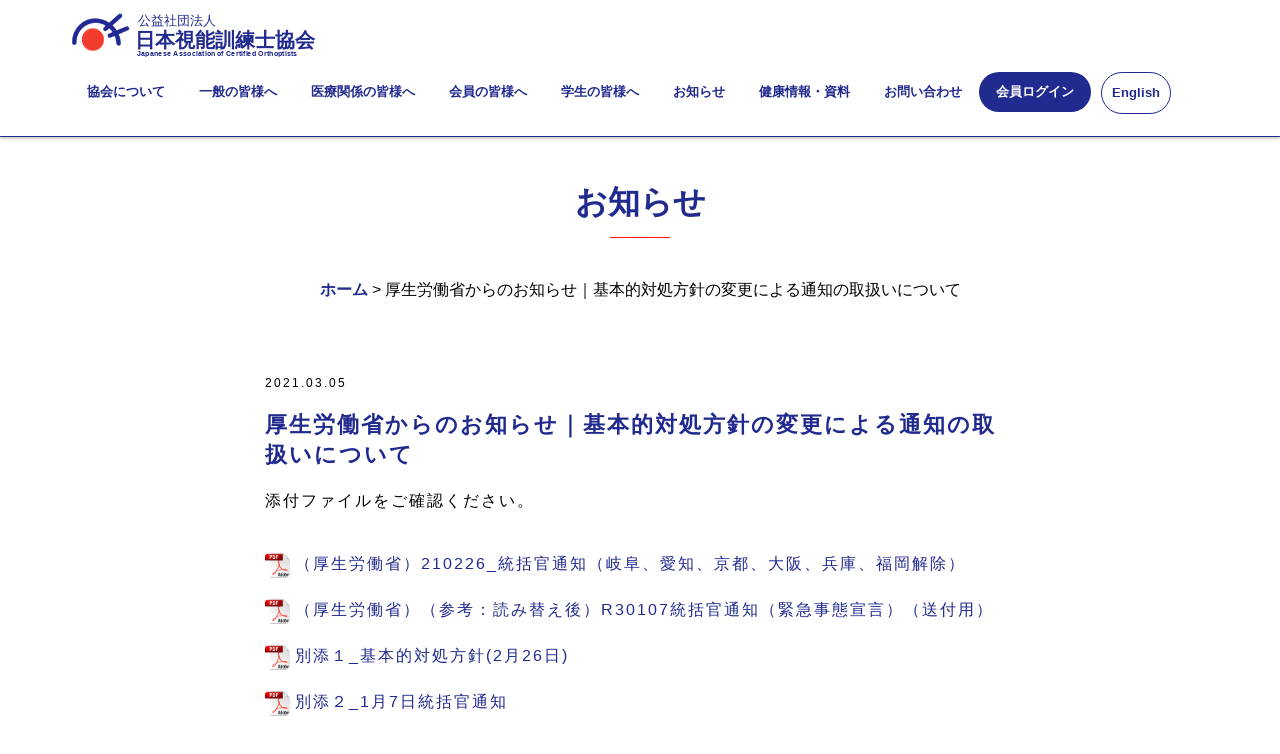

--- FILE ---
content_type: text/html; charset=UTF-8
request_url: https://www.jaco.or.jp/kaiin_info/12865/
body_size: 12372
content:




<!doctype html>
<!--[if lt IE 7]><html lang="en" class="no-js ie6"><![endif]-->
<!--[if IE 7]><html lang="en" class="no-js ie7"><![endif]-->
<!--[if IE 8]><html lang="en" class="no-js ie8"><![endif]-->
<!--[if gt IE 8]><!-->
<html lang="ja" class="no-js">
<!--<![endif]-->
<head>
        <meta charset="UTF-8">
    <title>公益社団法人 日本視能訓練士協会 ｜ 厚生労働省からのお知らせ｜基本的対処方針の変更による通知の取扱いについて</title>
    <meta name="viewport" content="width=device-width, initial-scale=1.0, maximum-scale=1.0, user-scalable=no">
    <meta name="description" content="日本視能訓練士協会は、全国の視能訓練士（CO：certified orthoptist)）が所属する団体です。視力をはじめとする視機能検査、視能矯正などを通じて皆様の快適な視生活を支える活動を行っています。また、視力低下者のリハビリ指導も行っています。" />
    <meta name="keywords" content="視力,医療,国家資格,転職,目" />
    <meta http-equiv="X-UA-Compatible" content="IE=edge,chrome=1" />
    
    <link rel="stylesheet" href="https://www.jaco.or.jp/wp-content/themes/jaco_renew/assets/css/bootstrap.min.css">
    <link rel="stylesheet" href="https://www.jaco.or.jp/wp-content/themes/jaco_renew/assets/css/font-awesome.min.css">
    <link rel="stylesheet" href="https://www.jaco.or.jp/wp-content/themes/jaco_renew/assets/css/slick.css">
    <link rel="stylesheet" href="https://www.jaco.or.jp/wp-content/themes/jaco_renew/assets/js/rs-plugin/css/settings.css">
    <link rel="stylesheet" href="https://www.jaco.or.jp/wp-content/themes/jaco_renew/assets/css/styles.css?202404_09">
    <link rel="stylesheet" href="https://www.jaco.or.jp/wp-content/themes/jaco_renew/style.css?202404_79" type="text/css" />
    <link rel="apple-touch-icon" href="https://www.jaco.or.jp/wp-content/themes/jaco_renew/assets/img/touch_icon.png">
    <link rel="shortcut icon" type="image/vnd.microsoft.icon" href="https://www.jaco.or.jp/favicon.ico" />
    <link href="https://use.fontawesome.com/releases/v5.0.1/css/all.css" rel="stylesheet">
    <script type="text/javascript" src="https://www.jaco.or.jp/wp-content/themes/jaco_renew/assets/js/modernizr.custom.32033.js"></script>

            
    
    
        <link rel="stylesheet" href="https://www.jaco.or.jp/wp-content/themes/jaco_renew/assets/css/animate.css">
        
    
    <!--[if lt IE 9]>
    <script src="https://api.html5media.info/1.2.2/html5media.min.js"></script>
    <script src="https://oss.maxcdn.com/libs/html5shiv/3.7.0/html5shiv.js"></script>
    <script src="https://oss.maxcdn.com/libs/respond.js/1.4.2/respond.min.js"></script>
    <![endif]-->

        <!-- Global site tag (gtag.js) - Google Analytics -->
    <script async src="https://www.googletagmanager.com/gtag/js?id=UA-113722919-1"></script>
    <script>
      window.dataLayer = window.dataLayer || [];
      function gtag(){dataLayer.push(arguments);}
      gtag('js', new Date());
    
      gtag('config', 'UA-113722919-1');
    </script>
    
    <!-- Google tag (gtag.js) -->
    <script async src="https://www.googletagmanager.com/gtag/js?id=G-R3L6S6Z75Q"></script>
    <script>
      window.dataLayer = window.dataLayer || [];
      function gtag(){dataLayer.push(arguments);}
      gtag('js', new Date());
    
      gtag('config', 'G-R3L6S6Z75Q');
    </script>
            
            
            
<link rel='dns-prefetch' href='//ajax.googleapis.com' />
<link rel='dns-prefetch' href='//netdna.bootstrapcdn.com' />
<link rel='dns-prefetch' href='//s.w.org' />
<link rel="alternate" type="application/rss+xml" title="公益社団法人 日本視能訓練士協会 &raquo; 厚生労働省からのお知らせ｜基本的対処方針の変更による通知の取扱いについて のコメントのフィード" href="https://www.jaco.or.jp/kaiin_info/12865/feed/" />
		<script type="text/javascript">
			window._wpemojiSettings = {"baseUrl":"https:\/\/s.w.org\/images\/core\/emoji\/13.0.0\/72x72\/","ext":".png","svgUrl":"https:\/\/s.w.org\/images\/core\/emoji\/13.0.0\/svg\/","svgExt":".svg","source":{"concatemoji":"https:\/\/www.jaco.or.jp\/wp-includes\/js\/wp-emoji-release.min.js?ver=5.5.11"}};
			!function(e,a,t){var n,r,o,i=a.createElement("canvas"),p=i.getContext&&i.getContext("2d");function s(e,t){var a=String.fromCharCode;p.clearRect(0,0,i.width,i.height),p.fillText(a.apply(this,e),0,0);e=i.toDataURL();return p.clearRect(0,0,i.width,i.height),p.fillText(a.apply(this,t),0,0),e===i.toDataURL()}function c(e){var t=a.createElement("script");t.src=e,t.defer=t.type="text/javascript",a.getElementsByTagName("head")[0].appendChild(t)}for(o=Array("flag","emoji"),t.supports={everything:!0,everythingExceptFlag:!0},r=0;r<o.length;r++)t.supports[o[r]]=function(e){if(!p||!p.fillText)return!1;switch(p.textBaseline="top",p.font="600 32px Arial",e){case"flag":return s([127987,65039,8205,9895,65039],[127987,65039,8203,9895,65039])?!1:!s([55356,56826,55356,56819],[55356,56826,8203,55356,56819])&&!s([55356,57332,56128,56423,56128,56418,56128,56421,56128,56430,56128,56423,56128,56447],[55356,57332,8203,56128,56423,8203,56128,56418,8203,56128,56421,8203,56128,56430,8203,56128,56423,8203,56128,56447]);case"emoji":return!s([55357,56424,8205,55356,57212],[55357,56424,8203,55356,57212])}return!1}(o[r]),t.supports.everything=t.supports.everything&&t.supports[o[r]],"flag"!==o[r]&&(t.supports.everythingExceptFlag=t.supports.everythingExceptFlag&&t.supports[o[r]]);t.supports.everythingExceptFlag=t.supports.everythingExceptFlag&&!t.supports.flag,t.DOMReady=!1,t.readyCallback=function(){t.DOMReady=!0},t.supports.everything||(n=function(){t.readyCallback()},a.addEventListener?(a.addEventListener("DOMContentLoaded",n,!1),e.addEventListener("load",n,!1)):(e.attachEvent("onload",n),a.attachEvent("onreadystatechange",function(){"complete"===a.readyState&&t.readyCallback()})),(n=t.source||{}).concatemoji?c(n.concatemoji):n.wpemoji&&n.twemoji&&(c(n.twemoji),c(n.wpemoji)))}(window,document,window._wpemojiSettings);
		</script>
		<style type="text/css">
img.wp-smiley,
img.emoji {
	display: inline !important;
	border: none !important;
	box-shadow: none !important;
	height: 1em !important;
	width: 1em !important;
	margin: 0 .07em !important;
	vertical-align: -0.1em !important;
	background: none !important;
	padding: 0 !important;
}
</style>
		<style type="text/css">
	.wp-pagenavi{margin-left:auto !important; margin-right:auto; !important}
	</style>
  <link rel='stylesheet' id='ai1ec_style-css'  href='//www.jaco.or.jp/wp-content/plugins/all-in-one-event-calendar/cache/c4f089c3_ai1ec_parsed_css.css?ver=2.6.8' type='text/css' media='all' />
<link rel='stylesheet' id='wp-block-library-css'  href='https://www.jaco.or.jp/wp-includes/css/dist/block-library/style.min.css?ver=5.5.11' type='text/css' media='all' />
<link rel='stylesheet' id='ditty-news-ticker-font-css'  href='https://www.jaco.or.jp/wp-content/plugins/ditty-news-ticker/inc/static/libs/fontastic/styles.css?ver=2.3' type='text/css' media='all' />
<link rel='stylesheet' id='ditty-news-ticker-css'  href='https://www.jaco.or.jp/wp-content/plugins/ditty-news-ticker/inc/static/css/style.css?ver=1679795962' type='text/css' media='all' />
<link rel='stylesheet' id='font-awesome-css'  href='//netdna.bootstrapcdn.com/font-awesome/4.1.0/css/font-awesome.css' type='text/css' media='screen' />
<link rel='stylesheet' id='wp-pagenavi-style-css'  href='https://www.jaco.or.jp/wp-content/plugins/wp-pagenavi-style/css/css3_brown_glossy.css?ver=1.0' type='text/css' media='all' />
<script type='text/javascript' src='https://ajax.googleapis.com/ajax/libs/jquery/1.11.1/jquery.min.js?ver=1.11.1' id='jquery-js'></script>
<link rel="https://api.w.org/" href="https://www.jaco.or.jp/wp-json/" /><link rel="alternate" type="application/json" href="https://www.jaco.or.jp/wp-json/wp/v2/posts/12865" /><link rel="EditURI" type="application/rsd+xml" title="RSD" href="https://www.jaco.or.jp/xmlrpc.php?rsd" />
<link rel="wlwmanifest" type="application/wlwmanifest+xml" href="https://www.jaco.or.jp/wp-includes/wlwmanifest.xml" /> 
<link rel='prev' title='厚労省から新型コロナウィルス関連について 下記のお知らせが届きました' href='https://www.jaco.or.jp/kaiin_info/12620/' />
<link rel='next' title='厚生労働省からのお知らせ｜緊急事態宣言の区域変更について' href='https://www.jaco.or.jp/kaiin_info/12854/' />
<meta name="generator" content="WordPress 5.5.11" />
<link rel="canonical" href="https://www.jaco.or.jp/kaiin_info/12865/" />
<link rel='shortlink' href='https://www.jaco.or.jp/?p=12865' />
<link rel="alternate" type="application/json+oembed" href="https://www.jaco.or.jp/wp-json/oembed/1.0/embed?url=https%3A%2F%2Fwww.jaco.or.jp%2Fkaiin_info%2F12865%2F" />
<link rel="alternate" type="text/xml+oembed" href="https://www.jaco.or.jp/wp-json/oembed/1.0/embed?url=https%3A%2F%2Fwww.jaco.or.jp%2Fkaiin_info%2F12865%2F&#038;format=xml" />
<meta name="cdp-version" content="1.3.9" />
<style>
.scroll-back-to-top-wrapper {
    position: fixed;
	opacity: 0;
	visibility: hidden;
	overflow: hidden;
	text-align: center;
	z-index: 99999999;
    background-color: #212a8e;
	color: #eeeeee;
	width: 50px;
	height: 48px;
	line-height: 48px;
	right: 30px;
	bottom: 30px;
	padding-top: 2px;
	border-top-left-radius: 10px;
	border-top-right-radius: 10px;
	border-bottom-right-radius: 10px;
	border-bottom-left-radius: 10px;
	-webkit-transition: all 0.5s ease-in-out;
	-moz-transition: all 0.5s ease-in-out;
	-ms-transition: all 0.5s ease-in-out;
	-o-transition: all 0.5s ease-in-out;
	transition: all 0.5s ease-in-out;
}
.scroll-back-to-top-wrapper:hover {
	background-color: #212a8e;
  color: #eeeeee;
}
.scroll-back-to-top-wrapper.show {
    visibility:visible;
    cursor:pointer;
	opacity: 1.0;
}
.scroll-back-to-top-wrapper i.fa {
	line-height: inherit;
}
.scroll-back-to-top-wrapper .fa-lg {
	vertical-align: 0;
}
</style>	<style type="text/css">
	 .wp-pagenavi
	{
		font-size:12px !important;
	}
	</style>
	</head>

<body data-rsssl=1 class="post-template-default single single-post postid-12865 single-format-standard">
    <header>
        <section id="top"></section>
        <nav class="navbar navbar-default navbar-fixed-top" role="navigation">
                <div class="container">
                        <!-- Brand and toggle get grouped for better mobile display -->
                        <div class="navbar-header">
                            <button type="button" class="navbar-toggle" data-toggle="collapse" data-target="#bs-example-navbar-collapse-1">
                                <span class="fa fa-bars fa-lg"></span>
                            </button>
                            <span class="sp-member-login visible-xs"><a href="https://jaco1972.my.site.com" target="_blank"><img src="https://www.jaco.or.jp/wp-content/themes/jaco_renew/assets/img/login.png"></a></span>
                            <a class="navbar-brand" href="https://www.jaco.or.jp">
                                                                            <h1 class="site-title"><span>公益社団法人</span></br>日本視能訓練士協会<p class="english-title">Japanese Association of Certified Orthoptists</p></h1>
                                                                </a>
                        </div>
                                                        <div class="collapse navbar-collapse" id="bs-example-navbar-collapse-1">
                                        <ul class="nav navbar-nav navbar-right">
                                                <li class="dropdown">
                                                    <a href="#" class="dropdown-toggle" data-toggle="dropdown">協会について</a>
                                                          <ul class="dropdown-menu">
                            									<li><a href="https://www.jaco.or.jp/kyokai/">協会について</a></li>
                            									<li><a href="https://www.jaco.or.jp/kyokai/greeting/">会長挨拶</a></li>
                                                    			<li><a href="https://www.jaco.or.jp/kyokai/yakuin/">協会役員</a></li>
                                                    			<li><a href="https://www.jaco.or.jp/kyokai/report/">定款・倫理綱領・事業報告等</a></li>
                                                    			<li><a href="https://www.jaco.or.jp/kyokai/meibo/">会員の勤務する施設</a></li>
                                                    			<li><a href="https://www.jaco.or.jp/kyokai/link/">関連団体・賛助会員</a></li>
                                                    			<li><a href="https://www.jaco.or.jp/kyokai/annai/">入会案内</a></li>
                                                    			<li><a href="https://www.jaco.or.jp/kyokai/terms/">特定商取引に基づく表記</a></li>
                                                    			<li><a href="https://www.jaco.or.jp/kyokai/sitepolicy/">利用規約</a></li>
                                                    			<li><a href="https://www.jaco.or.jp/kyokai/privacy/">プライバシーポリシー</a></li>
                                                    			<li><a href="https://www.jaco.or.jp/kyokai/social/">ソーシャルメディアポリシー</a></li>
                                                    			<li><a href="https://www.jaco.or.jp/kyokai/access/">交通・アクセス</a></li>
                                                    			<li><a href="https://www.jaco.or.jp/kyokai/sitemap/">サイトマップ</a></li>
                                                          </ul>
                                                </li>
                                                <li class="dropdown">
                                                    <a href="#" class="dropdown-toggle" data-toggle="dropdown">一般の皆様へ</a>
                                                          <ul class="dropdown-menu">
                            									<li><a href="https://www.jaco.or.jp/ippan/">一般の皆様へ</a></li>
                            									<li><a href="https://www.jaco.or.jp/ippan/about/">視能訓練士とは？</a></li>
                            									<li><a href="https://www.jaco.or.jp/ippan/shinou/">視能訓練士になるには</a></li>
                            									<li><a href="https://www.jaco.or.jp/ippan/yousu/">視能訓練士の業務内容</a></li>
                                                    			<li><a href="https://www.jaco.or.jp/ippan/mame/">ま目知識</a></li>
                                                            	<li><a href="https://www.jaco.or.jp/handouts/">目の健康「チェックシート」</a></li>
                                                            	<li><a href="https://www.jaco.or.jp/health_check//">目を守る健診</a></li>
                                                          </ul>
                                                </li>
                                                <li class="dropdown">
                                                    <a href="#" class="dropdown-toggle" data-toggle="dropdown">医療関係の皆様へ</a>
                                                          <ul class="dropdown-menu">
                                                    			<li><a href="https://www.jaco.or.jp/iin/">医療関係の皆様へ</a></li>
                                                    			<li><a href="https://www.jaco.or.jp/iin/seisan/">視能訓練士業務と生産性</a></li>
                                                    			<li><a href="https://www.jaco.or.jp/iin/kyujin/">求人情報掲載について</a></li>
                                                          </ul>
                                                </li>
                                                <li class="dropdown">
                                                    <a href="#" class="dropdown-toggle" data-toggle="dropdown">会員の皆様へ</a>
                                                          <ul class="dropdown-menu">
                                                    			<li><a href="https://www.jaco.or.jp/kaiin/">会員の皆様へ</a></li>
                                                    			<li><a href="https://www.jaco.or.jp/kaiin/syougaikyouiku/">生涯教育制度</a></li>
                                                    			<li><a href="https://www.jaco.or.jp/kaiin/gakkai_information/">学術集会情報</a></li>
                                                    			<li><a href="https://www.jaco.or.jp/kaiin/compen/">会員補償制度</a></li>
                                                    			<li><a href="https://www.jaco.or.jp/kaiin/kyoukaishi/">日本視能訓練士協会誌</a></li>
                                                    			<li><a href="https://www.jaco.or.jp/kaiin/ioa/">国際活動と海外発表支援</a></li>
                                                    			<li><a href="https://www.jaco.or.jp/kaiin/recruit/">求人情報</a></li>
                                                    			<li><a href="https://www.jaco.or.jp/my-page/">マイページの利用について</a></li>
                                                    			<li><a href="https://www.jaco.or.jp/kaiin/eyefrail/">アイフレイルサポート視能訓練士</a></li>
                                                          </ul>
                                                </li>
                                                <li>
                                                		<a href="https://www.jaco.or.jp/kyokai/jaco_mate/">学生の皆様へ</a>
                                                </li>
                                                <li class="dropdown">
                                                    <a href="#" class="dropdown-toggle" data-toggle="dropdown">お知らせ</a>
                                                      <ul class="dropdown-menu">
                                                        <li><a href="https://www.jaco.or.jp/kaiin/kaiin_information/">会員向け情報</a></li>
                                                        <li><a href="https://www.jaco.or.jp/ippan/ippan_information/">一般向け情報</a></li>
                                                      </ul>
                                                </li>
                                                <li class="dropdown">
                                                    <a href="#" class="dropdown-toggle" data-toggle="dropdown">健康情報・資料</a>
                                                          <ul class="dropdown-menu">
                                                    			<li><a href="https://www.jaco.or.jp/ippan/sansaiji/">３歳児健診</a></li>
                                                                <li><a href="https://www.jaco.or.jp/adult_health_check/">成人の眼科検診</a></li>
                                                                <li><a href="https://www.jaco.or.jp/nearsighte/">近視について</a></li>
                                                                <li><a href="https://www.jaco.or.jp/syoni/">小児治療用眼鏡について</a></li>
                                                                <li><a href="https://www.jaco.or.jp/eye_happy/">小児眼鏡フレーム「アイハピー」</a></li>
                                                                <li><a href="https://www.jaco.or.jp/renzujyouhou/">眼鏡レンズ情報</a></li>
                                                                <li><a href="https://www.jaco.or.jp/handouts/">リーフレット・資料等</a></li>
                                                          </ul>
                                                </li>
                                                <li>
                                                		<a href="https://www.jaco.or.jp/contact_top/">お問い合わせ</a>
                                                </li>
                                                <li class="header-button">
                                                		<a href="https://jaco1972.my.site.com" target="_blank">会員ログイン</a>
                                                </li>
                                                <li class="english-button">
                                                		<a href="https://www.jaco.or.jp/english/">English</a>
                                                </li>
                                        </ul>
                                </div>
                                        </div>
                <!-- /.container-->
        </nav>
    </header>
    <div class="wrapper"><section id="news">
        <div class="container">
                <div class="section-heading sp-effect3">
	                    <h2>お知らせ</h2>
	                    <p>News</p>
	                    <div class="divider"></div>
                </div>
                <div class="row">
                        <div class="col-lg-8 col-lg-offset-2 col-md-10 col-md-offset-1 sp-effect1">
								<div class="breadcrumb">
									<a href="https://www.jaco.or.jp">ホーム</a> ></li>
																		厚生労働省からのお知らせ｜基本的対処方針の変更による通知の取扱いについて								</div>
						</div>
				</div>
                <div class="row">
                        <div class="col-lg-8 col-lg-offset-2 col-md-10 col-md-offset-1 sp-effect3 post-data">
                                                                        <h4>2021.03.05</h4>
                                        <h3>厚生労働省からのお知らせ｜基本的対処方針の変更による通知の取扱いについて</h3>
                                        <span class="single-image"></span>
                                        <span class="select-item-text"><p>添付ファイルをご確認ください。</p>
</span>

						                     								
                                		<div class="report-area">
                                                <ul>
                                                		                                                        <li><a href="https://www.jaco.or.jp/wp-content/uploads/2021/03/（厚生労働省）210226_統括官通知（岐阜、愛知、京都、大阪、兵庫、福岡解除）.pdf" target="blank"><img src="https://www.jaco.or.jp/wp-content/themes/jaco_renew/assets/pdf/pdf.png"><span class="post-link">（厚生労働省）210226_統括官通知（岐阜、愛知、京都、大阪、兵庫、福岡解除）</span></a></li>
                                                                                                                
						                                                                                        <li><a href="https://www.jaco.or.jp/wp-content/uploads/2021/03/（厚生労働省）（参考：読み替え後）R30107統括官通知（緊急事態宣言）（送付用）.pdf" target="blank"><img src="https://www.jaco.or.jp/wp-content/themes/jaco_renew/assets/pdf/pdf.png"><span class="post-link">（厚生労働省）（参考：読み替え後）R30107統括官通知（緊急事態宣言）（送付用）</span></a></li>
						                                						                                
						                                                                                        <li><a href="https://www.jaco.or.jp/wp-content/uploads/2021/03/別添１_基本的対処方針2月26日.pdf" target="blank"><img src="https://www.jaco.or.jp/wp-content/themes/jaco_renew/assets/pdf/pdf.png"><span class="post-link">別添１_基本的対処方針(2月26日)</span></a></li>
						                                						                                
						                                                                                        <li><a href="https://www.jaco.or.jp/wp-content/uploads/2021/03/別添２_1月7日統括官通知.pdf" target="blank"><img src="https://www.jaco.or.jp/wp-content/themes/jaco_renew/assets/pdf/pdf.png"><span class="post-link">別添２_1月7日統括官通知</span></a></li>
						                                						                                
						                                						                                
						                                
						                                						                                
						                                						                                
						                                						                                
						                                		
						                                
						                                							                                
						                                
						                                	
						                                
						                                	
						                                
						                                	
						                                
						                                	
						                                			                                
                                                		                                                        
                                                								                                
                                                		                                                </ul>
                                        </div>
                                
																<!-- START All-in-One Event Calendar Plugin - Version 2.6.8 --> <div id="ai1ec-container" class="ai1ec-main-container "> <!-- AI1EC_PAGE_CONTENT_PLACEHOLDER --> <div id="ai1ec-calendar" class="timely ai1ec-calendar"> <div class="timely ai1ec-calendar-toolbar ai1ec-clearfix "> <ul class="ai1ec-nav ai1ec-nav-pills ai1ec-pull-left ai1ec-filters"> </ul> <div class="ai1ec-pull-right"> </div> </div> <div id="ai1ec-calendar-view-container" class="ai1ec-calendar-view-container"> <div id="ai1ec-calendar-view-loading" class="ai1ec-loading ai1ec-calendar-view-loading"></div> <div id="ai1ec-calendar-view" class="ai1ec-calendar-view"> <div class="ai1ec-clearfix"> <div class="ai1ec-views-dropdown ai1ec-btn-group ai1ec-pull-right"> <a class="ai1ec-btn ai1ec-btn-sm ai1ec-btn-default ai1ec-dropdown-toggle" data-toggle="ai1ec-dropdown"> <i class="ai1ec-icon-month ai1ec-view-icon"></i> <span class="ai1ec-hidden-xs ai1ec-hidden-sm"> 月 </span> <span class="ai1ec-caret"></span> </a> <div class="ai1ec-dropdown-menu"> <div class="" data-action="agenda"> <a id="ai1ec-view-agenda" data-type="jsonp" class="ai1ec-load-view agenda" href="https://www.jaco.or.jp/calendar-3/action~agenda/request_format~json/"> <i class="ai1ec-icon-agenda ai1ec-view-icon"></i> <span class="ai1ec-hidden-xs ai1ec-hidden-sm"> アジェンダ </span> </a> </div> <div class="" data-action="oneday"> <a id="ai1ec-view-oneday" data-type="jsonp" class="ai1ec-load-view oneday" href="https://www.jaco.or.jp/calendar-3/action~oneday/request_format~json/"> <i class="ai1ec-icon-oneday ai1ec-view-icon"></i> <span class="ai1ec-hidden-xs ai1ec-hidden-sm"> 日 </span> </a> </div> <div class="ai1ec-active" data-action="month"> <a id="ai1ec-view-month" data-type="jsonp" class="ai1ec-load-view month" href="https://www.jaco.or.jp/calendar-3/action~month/request_format~json/"> <i class="ai1ec-icon-month ai1ec-view-icon"></i> <span class="ai1ec-hidden-xs ai1ec-hidden-sm"> 月 </span> </a> </div> <div class="" data-action="week"> <a id="ai1ec-view-week" data-type="jsonp" class="ai1ec-load-view week" href="https://www.jaco.or.jp/calendar-3/action~week/request_format~json/"> <i class="ai1ec-icon-week ai1ec-view-icon"></i> <span class="ai1ec-hidden-xs ai1ec-hidden-sm"> 週 </span> </a> </div> </div> </div> <div class="ai1ec-title-buttons ai1ec-btn-toolbar"> <div class="ai1ec-pagination ai1ec-btn-group"> <a class="ai1ec-prev-year ai1ec-load-view ai1ec-btn ai1ec-btn-sm ai1ec-btn-default " data-type="jsonp" href="https&#x3A;&#x2F;&#x2F;www.jaco.or.jp&#x2F;calendar-3&#x2F;action&#x7E;month&#x2F;exact_date&#x7E;1735657200&#x2F;request_format&#x7E;json&#x2F;"> <i class="ai1ec-fa ai1ec-fa-angle-double-left"></i> 2025 </a> <a class="ai1ec-prev-month ai1ec-load-view ai1ec-btn ai1ec-btn-sm ai1ec-btn-default " data-type="jsonp" href="https&#x3A;&#x2F;&#x2F;www.jaco.or.jp&#x2F;calendar-3&#x2F;action&#x7E;month&#x2F;exact_date&#x7E;1764514800&#x2F;request_format&#x7E;json&#x2F;"> <i class="ai1ec-fa ai1ec-fa-angle-left"></i> 12月 </a> <a class="ai1ec-minical-trigger ai1ec-btn ai1ec-btn-sm ai1ec-btn-default ai1ec-tooltip-trigger" data-date="1/1/2026" data-date-format="d/m/yyyy" data-date-weekstart="1" href="#" data-href="https://www.jaco.or.jp/calendar-3/action~month/exact_date~__DATE__/" data-lang="ja" data-type="jsonp" title="カレンダーを使用して日付を選択する" > <i class="ai1ec-fa ai1ec-fa-calendar-o ai1ec-fa-fw ai1ec-fa-lg"></i> <span class="ai1ec-calendar-title">1月 2026</span> <span class="ai1ec-calendar-title-short"></span> </a> <a class="ai1ec-next-month ai1ec-load-view ai1ec-btn ai1ec-btn-sm ai1ec-btn-default " data-type="jsonp" href="https&#x3A;&#x2F;&#x2F;www.jaco.or.jp&#x2F;calendar-3&#x2F;action&#x7E;month&#x2F;exact_date&#x7E;1769871600&#x2F;request_format&#x7E;json&#x2F;"> 2月 <i class="ai1ec-fa ai1ec-fa-angle-right"></i> </a> <a class="ai1ec-next-year ai1ec-load-view ai1ec-btn ai1ec-btn-sm ai1ec-btn-default " data-type="jsonp" href="https&#x3A;&#x2F;&#x2F;www.jaco.or.jp&#x2F;calendar-3&#x2F;action&#x7E;month&#x2F;exact_date&#x7E;1798729200&#x2F;request_format&#x7E;json&#x2F;"> 2027 <i class="ai1ec-fa ai1ec-fa-angle-double-right"></i> </a> </div> </div> </div> <table class="ai1ec-month-view ai1ec-popover-boundary "> <thead> <tr> <th scope="col" class="ai1ec-weekday">月</th> <th scope="col" class="ai1ec-weekday">火</th> <th scope="col" class="ai1ec-weekday">水</th> <th scope="col" class="ai1ec-weekday">木</th> <th scope="col" class="ai1ec-weekday">金</th> <th scope="col" class="ai1ec-weekday">土</th> <th scope="col" class="ai1ec-weekday">日</th> </tr> </thead> <tbody> <tr class="ai1ec-week"> <td class="ai1ec-empty"></td> <td class="ai1ec-empty"></td> <td class="ai1ec-empty"></td> <td > <div class="ai1ec-day-stretcher"></div> <div class="ai1ec-day"> <div class="ai1ec-date"> <a class="ai1ec-load-view" data-type="jsonp" href="https&#x3A;&#x2F;&#x2F;www.jaco.or.jp&#x2F;calendar-3&#x2F;action&#x7E;oneday&#x2F;exact_date&#x7E;1-1-2026&#x2F;" >1</a> </div> </div> </td> <td > <div class="ai1ec-day"> <div class="ai1ec-date"> <a class="ai1ec-load-view" data-type="jsonp" href="https&#x3A;&#x2F;&#x2F;www.jaco.or.jp&#x2F;calendar-3&#x2F;action&#x7E;oneday&#x2F;exact_date&#x7E;2-1-2026&#x2F;" >2</a> </div> </div> </td> <td > <div class="ai1ec-day"> <div class="ai1ec-date"> <a class="ai1ec-load-view" data-type="jsonp" href="https&#x3A;&#x2F;&#x2F;www.jaco.or.jp&#x2F;calendar-3&#x2F;action&#x7E;oneday&#x2F;exact_date&#x7E;3-1-2026&#x2F;" >3</a> </div> </div> </td> <td > <div class="ai1ec-day"> <div class="ai1ec-date"> <a class="ai1ec-load-view" data-type="jsonp" href="https&#x3A;&#x2F;&#x2F;www.jaco.or.jp&#x2F;calendar-3&#x2F;action&#x7E;oneday&#x2F;exact_date&#x7E;4-1-2026&#x2F;" >4</a> </div> </div> </td> </tr> <tr class="ai1ec-week"> <td > <div class="ai1ec-day-stretcher"></div> <div class="ai1ec-day"> <div class="ai1ec-date"> <a class="ai1ec-load-view" data-type="jsonp" href="https&#x3A;&#x2F;&#x2F;www.jaco.or.jp&#x2F;calendar-3&#x2F;action&#x7E;oneday&#x2F;exact_date&#x7E;5-1-2026&#x2F;" >5</a> </div> </div> </td> <td > <div class="ai1ec-day"> <div class="ai1ec-date"> <a class="ai1ec-load-view" data-type="jsonp" href="https&#x3A;&#x2F;&#x2F;www.jaco.or.jp&#x2F;calendar-3&#x2F;action&#x7E;oneday&#x2F;exact_date&#x7E;6-1-2026&#x2F;" >6</a> </div> </div> </td> <td > <div class="ai1ec-day"> <div class="ai1ec-date"> <a class="ai1ec-load-view" data-type="jsonp" href="https&#x3A;&#x2F;&#x2F;www.jaco.or.jp&#x2F;calendar-3&#x2F;action&#x7E;oneday&#x2F;exact_date&#x7E;7-1-2026&#x2F;" >7</a> </div> </div> </td> <td > <div class="ai1ec-day"> <div class="ai1ec-date"> <a class="ai1ec-load-view" data-type="jsonp" href="https&#x3A;&#x2F;&#x2F;www.jaco.or.jp&#x2F;calendar-3&#x2F;action&#x7E;oneday&#x2F;exact_date&#x7E;8-1-2026&#x2F;" >8</a> </div> </div> </td> <td > <div class="ai1ec-day"> <div class="ai1ec-date"> <a class="ai1ec-load-view" data-type="jsonp" href="https&#x3A;&#x2F;&#x2F;www.jaco.or.jp&#x2F;calendar-3&#x2F;action&#x7E;oneday&#x2F;exact_date&#x7E;9-1-2026&#x2F;" >9</a> </div> </div> </td> <td > <div class="ai1ec-day"> <div class="ai1ec-date"> <a class="ai1ec-load-view" data-type="jsonp" href="https&#x3A;&#x2F;&#x2F;www.jaco.or.jp&#x2F;calendar-3&#x2F;action&#x7E;oneday&#x2F;exact_date&#x7E;10-1-2026&#x2F;" >10</a> </div> </div> </td> <td > <div class="ai1ec-day"> <div class="ai1ec-date"> <a class="ai1ec-load-view" data-type="jsonp" href="https&#x3A;&#x2F;&#x2F;www.jaco.or.jp&#x2F;calendar-3&#x2F;action&#x7E;oneday&#x2F;exact_date&#x7E;11-1-2026&#x2F;" >11</a> </div> </div> </td> </tr> <tr class="ai1ec-week"> <td > <div class="ai1ec-day-stretcher"></div> <div class="ai1ec-day"> <div class="ai1ec-date"> <a class="ai1ec-load-view" data-type="jsonp" href="https&#x3A;&#x2F;&#x2F;www.jaco.or.jp&#x2F;calendar-3&#x2F;action&#x7E;oneday&#x2F;exact_date&#x7E;12-1-2026&#x2F;" >12</a> </div> </div> </td> <td > <div class="ai1ec-day"> <div class="ai1ec-date"> <a class="ai1ec-load-view" data-type="jsonp" href="https&#x3A;&#x2F;&#x2F;www.jaco.or.jp&#x2F;calendar-3&#x2F;action&#x7E;oneday&#x2F;exact_date&#x7E;13-1-2026&#x2F;" >13</a> </div> </div> </td> <td > <div class="ai1ec-day"> <div class="ai1ec-date"> <a class="ai1ec-load-view" data-type="jsonp" href="https&#x3A;&#x2F;&#x2F;www.jaco.or.jp&#x2F;calendar-3&#x2F;action&#x7E;oneday&#x2F;exact_date&#x7E;14-1-2026&#x2F;" >14</a> </div> </div> </td> <td > <div class="ai1ec-day"> <div class="ai1ec-date"> <a class="ai1ec-load-view" data-type="jsonp" href="https&#x3A;&#x2F;&#x2F;www.jaco.or.jp&#x2F;calendar-3&#x2F;action&#x7E;oneday&#x2F;exact_date&#x7E;15-1-2026&#x2F;" >15</a> </div> </div> </td> <td > <div class="ai1ec-day"> <div class="ai1ec-date"> <a class="ai1ec-load-view" data-type="jsonp" href="https&#x3A;&#x2F;&#x2F;www.jaco.or.jp&#x2F;calendar-3&#x2F;action&#x7E;oneday&#x2F;exact_date&#x7E;16-1-2026&#x2F;" >16</a> </div> </div> </td> <td > <div class="ai1ec-day"> <div class="ai1ec-date"> <a class="ai1ec-load-view" data-type="jsonp" href="https&#x3A;&#x2F;&#x2F;www.jaco.or.jp&#x2F;calendar-3&#x2F;action&#x7E;oneday&#x2F;exact_date&#x7E;17-1-2026&#x2F;" >17</a> </div> </div> </td> <td > <div class="ai1ec-day"> <div class="ai1ec-date"> <a class="ai1ec-load-view" data-type="jsonp" href="https&#x3A;&#x2F;&#x2F;www.jaco.or.jp&#x2F;calendar-3&#x2F;action&#x7E;oneday&#x2F;exact_date&#x7E;18-1-2026&#x2F;" >18</a> </div> </div> </td> </tr> <tr class="ai1ec-week"> <td > <div class="ai1ec-day-stretcher"></div> <div class="ai1ec-day"> <div class="ai1ec-date"> <a class="ai1ec-load-view" data-type="jsonp" href="https&#x3A;&#x2F;&#x2F;www.jaco.or.jp&#x2F;calendar-3&#x2F;action&#x7E;oneday&#x2F;exact_date&#x7E;19-1-2026&#x2F;" >19</a> </div> </div> </td> <td class="ai1ec-today"> <div class="ai1ec-day"> <div class="ai1ec-date"> <a class="ai1ec-load-view" data-type="jsonp" href="https&#x3A;&#x2F;&#x2F;www.jaco.or.jp&#x2F;calendar-3&#x2F;action&#x7E;oneday&#x2F;exact_date&#x7E;20-1-2026&#x2F;" >20</a> </div> </div> </td> <td > <div class="ai1ec-day"> <div class="ai1ec-date"> <a class="ai1ec-load-view" data-type="jsonp" href="https&#x3A;&#x2F;&#x2F;www.jaco.or.jp&#x2F;calendar-3&#x2F;action&#x7E;oneday&#x2F;exact_date&#x7E;21-1-2026&#x2F;" >21</a> </div> </div> </td> <td > <div class="ai1ec-day"> <div class="ai1ec-date"> <a class="ai1ec-load-view" data-type="jsonp" href="https&#x3A;&#x2F;&#x2F;www.jaco.or.jp&#x2F;calendar-3&#x2F;action&#x7E;oneday&#x2F;exact_date&#x7E;22-1-2026&#x2F;" >22</a> </div> </div> </td> <td > <div class="ai1ec-day"> <div class="ai1ec-date"> <a class="ai1ec-load-view" data-type="jsonp" href="https&#x3A;&#x2F;&#x2F;www.jaco.or.jp&#x2F;calendar-3&#x2F;action&#x7E;oneday&#x2F;exact_date&#x7E;23-1-2026&#x2F;" >23</a> </div> </div> </td> <td > <div class="ai1ec-day"> <div class="ai1ec-date"> <a class="ai1ec-load-view" data-type="jsonp" href="https&#x3A;&#x2F;&#x2F;www.jaco.or.jp&#x2F;calendar-3&#x2F;action&#x7E;oneday&#x2F;exact_date&#x7E;24-1-2026&#x2F;" >24</a> </div> </div> </td> <td > <div class="ai1ec-day"> <div class="ai1ec-date"> <a class="ai1ec-load-view" data-type="jsonp" href="https&#x3A;&#x2F;&#x2F;www.jaco.or.jp&#x2F;calendar-3&#x2F;action&#x7E;oneday&#x2F;exact_date&#x7E;25-1-2026&#x2F;" >25</a> </div> </div> </td> </tr> <tr class="ai1ec-week"> <td > <div class="ai1ec-day-stretcher"></div> <div class="ai1ec-day"> <div class="ai1ec-date"> <a class="ai1ec-load-view" data-type="jsonp" href="https&#x3A;&#x2F;&#x2F;www.jaco.or.jp&#x2F;calendar-3&#x2F;action&#x7E;oneday&#x2F;exact_date&#x7E;26-1-2026&#x2F;" >26</a> </div> </div> </td> <td > <div class="ai1ec-day"> <div class="ai1ec-date"> <a class="ai1ec-load-view" data-type="jsonp" href="https&#x3A;&#x2F;&#x2F;www.jaco.or.jp&#x2F;calendar-3&#x2F;action&#x7E;oneday&#x2F;exact_date&#x7E;27-1-2026&#x2F;" >27</a> </div> </div> </td> <td > <div class="ai1ec-day"> <div class="ai1ec-date"> <a class="ai1ec-load-view" data-type="jsonp" href="https&#x3A;&#x2F;&#x2F;www.jaco.or.jp&#x2F;calendar-3&#x2F;action&#x7E;oneday&#x2F;exact_date&#x7E;28-1-2026&#x2F;" >28</a> </div> </div> </td> <td > <div class="ai1ec-day"> <div class="ai1ec-date"> <a class="ai1ec-load-view" data-type="jsonp" href="https&#x3A;&#x2F;&#x2F;www.jaco.or.jp&#x2F;calendar-3&#x2F;action&#x7E;oneday&#x2F;exact_date&#x7E;29-1-2026&#x2F;" >29</a> </div> </div> </td> <td > <div class="ai1ec-day"> <div class="ai1ec-date"> <a class="ai1ec-load-view" data-type="jsonp" href="https&#x3A;&#x2F;&#x2F;www.jaco.or.jp&#x2F;calendar-3&#x2F;action&#x7E;oneday&#x2F;exact_date&#x7E;30-1-2026&#x2F;" >30</a> </div> </div> </td> <td > <div class="ai1ec-day"> <div class="ai1ec-date"> <a class="ai1ec-load-view" data-type="jsonp" href="https&#x3A;&#x2F;&#x2F;www.jaco.or.jp&#x2F;calendar-3&#x2F;action&#x7E;oneday&#x2F;exact_date&#x7E;31-1-2026&#x2F;" >31</a> </div> </div> </td> <td class="ai1ec-empty"></td> </tr> </tbody> </table> <div class="ai1ec-pull-left"><div class="ai1ec-pagination ai1ec-btn-group"> <a class="ai1ec-prev-year ai1ec-load-view ai1ec-btn ai1ec-btn-sm ai1ec-btn-default " data-type="jsonp" href="https&#x3A;&#x2F;&#x2F;www.jaco.or.jp&#x2F;calendar-3&#x2F;action&#x7E;month&#x2F;exact_date&#x7E;1735657200&#x2F;request_format&#x7E;json&#x2F;"> <i class="ai1ec-fa ai1ec-fa-angle-double-left"></i> 2025 </a> <a class="ai1ec-prev-month ai1ec-load-view ai1ec-btn ai1ec-btn-sm ai1ec-btn-default " data-type="jsonp" href="https&#x3A;&#x2F;&#x2F;www.jaco.or.jp&#x2F;calendar-3&#x2F;action&#x7E;month&#x2F;exact_date&#x7E;1764514800&#x2F;request_format&#x7E;json&#x2F;"> <i class="ai1ec-fa ai1ec-fa-angle-left"></i> 12月 </a> <a class="ai1ec-minical-trigger ai1ec-btn ai1ec-btn-sm ai1ec-btn-default ai1ec-tooltip-trigger" data-date="1/1/2026" data-date-format="d/m/yyyy" data-date-weekstart="1" href="#" data-href="https://www.jaco.or.jp/calendar-3/action~month/exact_date~__DATE__/" data-lang="ja" data-type="jsonp" title="カレンダーを使用して日付を選択する" > <i class="ai1ec-fa ai1ec-fa-calendar-o ai1ec-fa-fw ai1ec-fa-lg"></i> <span class="ai1ec-calendar-title">1月 2026</span> <span class="ai1ec-calendar-title-short"></span> </a> <a class="ai1ec-next-month ai1ec-load-view ai1ec-btn ai1ec-btn-sm ai1ec-btn-default " data-type="jsonp" href="https&#x3A;&#x2F;&#x2F;www.jaco.or.jp&#x2F;calendar-3&#x2F;action&#x7E;month&#x2F;exact_date&#x7E;1769871600&#x2F;request_format&#x7E;json&#x2F;"> 2月 <i class="ai1ec-fa ai1ec-fa-angle-right"></i> </a> <a class="ai1ec-next-year ai1ec-load-view ai1ec-btn ai1ec-btn-sm ai1ec-btn-default " data-type="jsonp" href="https&#x3A;&#x2F;&#x2F;www.jaco.or.jp&#x2F;calendar-3&#x2F;action&#x7E;month&#x2F;exact_date&#x7E;1798729200&#x2F;request_format&#x7E;json&#x2F;"> 2027 <i class="ai1ec-fa ai1ec-fa-angle-double-right"></i> </a> </div> </div> </div> </div> <div class="ai1ec-subscribe-container ai1ec-pull-right ai1ec-btn-group"> <div class="ai1ec-subscribe-dropdown ai1ec-dropdown ai1ec-dropup ai1ec-btn ai1ec-btn-default ai1ec-btn-sm"> <span role="button" class="ai1ec-dropdown-toggle ai1ec-subscribe" data-toggle="ai1ec-dropdown"> <i class="ai1ec-fa ai1ec-icon-rss ai1ec-fa-lg ai1ec-fa-fw"></i> <span class="ai1ec-hidden-xs"> 購読 <span class="ai1ec-caret"></span> </span> </span> <ul class="ai1ec-dropdown-menu ai1ec-pull-right" role="menu"> <li> <a class="ai1ec-tooltip-trigger ai1ec-tooltip-auto" target="_blank" data-placement="left" title="この URL を自分の Timely カレンダー用にコピーするか、クリックしてリッチテキストカレンダーに追加してください" href="http&#x3A;&#x2F;&#x2F;www.jaco.or.jp&#x2F;&#x3F;plugin&#x3D;all-in-one-event-calendar&amp;controller&#x3D;ai1ec_exporter_controller&amp;action&#x3D;export_events"> <i class="ai1ec-fa ai1ec-fa-lg ai1ec-fa-fw ai1ec-icon-timely"></i> Timely カレンダーに追加 </a> </li> <li> <a class="ai1ec-tooltip-trigger ai1ec-tooltip-auto" target="_blank" data-placement="left" title="Google カレンダーでこのカレンダーを購読" href="https://www.google.com/calendar/render?cid=http&#x25;3A&#x25;2F&#x25;2Fwww.jaco.or.jp&#x25;2F&#x25;3Fplugin&#x25;3Dall-in-one-event-calendar&#x25;26controller&#x25;3Dai1ec_exporter_controller&#x25;26action&#x25;3Dexport_events&#x25;26no_html&#x25;3Dtrue&#x25;26&#x25;26"> <i class="ai1ec-fa ai1ec-icon-google ai1ec-fa-lg ai1ec-fa-fw"></i> Google に追加 </a> </li> <li> <a class="ai1ec-tooltip-trigger ai1ec-tooltip-auto" target="_blank" data-placement="left" title="MS Outlook でこのカレンダーを購読" href="webcal&#x3A;&#x2F;&#x2F;www.jaco.or.jp&#x2F;&#x3F;plugin&#x3D;all-in-one-event-calendar&amp;controller&#x3D;ai1ec_exporter_controller&amp;action&#x3D;export_events&amp;no_html&#x3D;true"> <i class="ai1ec-fa ai1ec-icon-windows ai1ec-fa-lg ai1ec-fa-fw"></i> Outlook に追加 </a> </li> <li> <a class="ai1ec-tooltip-trigger ai1ec-tooltip-auto" target="_blank" data-placement="left" title="Apple Calendar / iCal でこのカレンダーを購読" href="webcal&#x3A;&#x2F;&#x2F;www.jaco.or.jp&#x2F;&#x3F;plugin&#x3D;all-in-one-event-calendar&amp;controller&#x3D;ai1ec_exporter_controller&amp;action&#x3D;export_events&amp;no_html&#x3D;true"> <i class="ai1ec-fa ai1ec-icon-apple ai1ec-fa-lg ai1ec-fa-fw"></i> Apple カレンダーに追加 </a> </li> <li> <a class="ai1ec-tooltip-trigger ai1ec-tooltip-auto" data-placement="left" title="このカレンダーを別のプレーンテキストカレンダーで購読" href="http&#x3A;&#x2F;&#x2F;www.jaco.or.jp&#x2F;&#x3F;plugin&#x3D;all-in-one-event-calendar&amp;controller&#x3D;ai1ec_exporter_controller&amp;action&#x3D;export_events&amp;no_html&#x3D;true"> <i class="ai1ec-fa ai1ec-icon-calendar ai1ec-fa-fw"></i> 他のカレンダーに追加 </a> </li> <li> <a class="ai1ec-tooltip-trigger ai1ec-tooltip-auto" data-placement="left" title="" href="http&#x3A;&#x2F;&#x2F;www.jaco.or.jp&#x2F;&#x3F;plugin&#x3D;all-in-one-event-calendar&amp;controller&#x3D;ai1ec_exporter_controller&amp;action&#x3D;export_events&xml=true"> <i class="ai1ec-fa ai1ec-fa-file-text ai1ec-fa-lg ai1ec-fa-fw"></i> XML ファイルとしてエクスポート </a> </li> </ul> </div> </div> </div><!-- /.timely --> </div> <!-- END All-in-One Event Calendar Plugin --> 								                        </div>
                </div>
        </div>
</section>
        <script>
        $(function(){
        	$(".accordionbox dt").on("click", function() {
        		$(this).next().slideToggle();
        		// activeが存在する場合
        		if ($(this).children(".accordion_icon").hasClass('active')) {
        			// activeを削除
        			$(this).children(".accordion_icon").removeClass('active');
        		}
        		else {
        			// activeを追加
        			$(this).children(".accordion_icon").addClass('active');
        		}
        	});
        });
        </script>
        
        <section id="footer-menu" class="visible-xs">
                <div class="container">
                        <div class="row">
                                <div class="col-lg-8 col-lg-offset-2 col-md-10 col-md-offset-1 sp-effect3">
                                		<div class="search-area">
                                				<form method="get" class="searchform"
	action="https://www.jaco.or.jp/">
	<input type="text" placeholder="検索したいキーワード" name="s" class="searchfield" value="" />
	<input type="submit" value="&#xf002" title="検索" id="searchsubmit">
</form>                                		</div>
                						<div id="accordion" class="accordionbox">
                							    <dl class="accordionlist">
                								        <dt class="clearfix">
                									            <div class="title">
                									                	<p><i class="fa fa-angle-right" aria-hidden="true"></i> 協会について</p>
                									            </div>
                								            	<p class="accordion_icon"><span></span><span></span></p>
                								        </dt>
                								        <dd>
                                                                <ul class="footer-sub-menu">
                                    									<li><a href="https://www.jaco.or.jp/kyokai/">協会について</a></li>
                                    									<li><a href="https://www.jaco.or.jp/kyokai/greeting/">会長挨拶</a></li>
                                                            			<li><a href="https://www.jaco.or.jp/kyokai/yakuin/">協会役員</a></li>
                                                            			<li><a href="https://www.jaco.or.jp/kyokai/report/">定款・倫理綱領・事業報告等</a></li>
                                                            			<li><a href="https://www.jaco.or.jp/kyokai/meibo/">会員の勤務する施設</a></li>
                                                            			<li><a href="https://www.jaco.or.jp/kyokai/link/">関連団体・賛助会員</a></li>
                                                            			<li><a href="https://www.jaco.or.jp/kyokai/annai/">入会案内</a></li>
                                                            			<li><a href="https://www.jaco.or.jp/kyokai/terms/">特定商取引に基づく表記</a></li>
                                                            			<li><a href="https://www.jaco.or.jp/kyokai/sitepolicy/">利用規約</a></li>
                                                            			<li><a href="https://www.jaco.or.jp/kyokai/privacy/">プライバシーポリシー</a></li>
                                                            			<li><a href="https://www.jaco.or.jp/kyokai/social/">ソーシャルメディアポリシー</a></li>
                                                            			<li><a href="https://www.jaco.or.jp/kyokai/access/">交通・アクセス</a></li>
                                                            			<li><a href="https://www.jaco.or.jp/kyokai/sitemap/">サイトマップ</a></li>
                                                                </ul>
                								        </dd>
                							    </dl>
                							    <dl class="accordionlist">
                								        <dt class="clearfix">
                									            <div class="title">
                									                	<p><i class="fa fa-angle-right" aria-hidden="true"></i> 一般の皆様へ</p>
                									            </div>
                								            	<p class="accordion_icon"><span></span><span></span></p>
                								        </dt>
                								        <dd>
                                                                <ul class="footer-sub-menu">
                                    									<li><a href="https://www.jaco.or.jp/ippan/">一般の皆様へ</a></li>
                                    									<li><a href="https://www.jaco.or.jp/ippan/about/">視能訓練士とは？</a></li>
                                    									<li><a href="https://www.jaco.or.jp/ippan/shinou/">視能訓練士になるには</a></li>
                                    									<li><a href="https://www.jaco.or.jp/ippan/yousu/">視能訓練士の業務内容</a></li>
                                                            			<li><a href="https://www.jaco.or.jp/ippan/mame/">ま目知識</a></li>
                                                            			<li><a href="https://www.jaco.or.jp/handouts/">目の健康「チェックシート」</a></li>
                                                            			<li><a href="https://www.jaco.or.jp/health_check//">目を守る健診</a></li>
                                                                </ul>
                								        </dd>
                							    </dl>
                							    <dl class="accordionlist">
                								        <dt class="clearfix">
                									            <div class="title">
                									                	<p><i class="fa fa-angle-right" aria-hidden="true"></i> 医療関係の皆様へ</p>
                									            </div>
                								            	<p class="accordion_icon"><span></span><span></span></p>
                								        </dt>
                								        <dd>
                                                                <ul class="footer-sub-menu">
                                                            			<li><a href="https://www.jaco.or.jp/iin/">医療関係の皆様へ</a></li>
                                                            			<li><a href="https://www.jaco.or.jp/iin/seisan/">視能訓練士業務と生産性</a></li>
                                                            			<li><a href="https://www.jaco.or.jp/iin/kyujin/">求人情報掲載について</a></li>
                                                                </ul>
                								        </dd>
                							    </dl>
                							    <dl class="accordionlist">
                								        <dt class="clearfix">
                									            <div class="title">
                									                	<p><i class="fa fa-angle-right" aria-hidden="true"></i> 会員の皆様へ</p>
                									            </div>
                								            	<p class="accordion_icon"><span></span><span></span></p>
                								        </dt>
                								        <dd>
                                                                <ul class="footer-sub-menu">
                                                            			<li><a href="https://www.jaco.or.jp/kaiin/">会員の皆様へ</a></li>
                                                            			<li><a href="https://www.jaco.or.jp/kaiin/syougaikyouiku/">生涯教育制度</a></li>
                                                            			<li><a href="https://www.jaco.or.jp/kaiin/gakkai_information/">学術集会情報</a></li>
                                                            			<li><a href="https://www.jaco.or.jp/kaiin/compen/">会員補償制度</a></li>
                                                            			<li><a href="https://www.jaco.or.jp/kaiin/kyoukaishi/">日本視能訓練士協会誌</a></li>
                                                            			<li><a href="https://www.jaco.or.jp/kaiin/ioa/">国際活動と海外発表支援</a></li>
                                                            			<li><a href="https://www.jaco.or.jp/kaiin/recruit/">求人情報</a></li>
                                                    			        <li><a href="https://www.jaco.or.jp/my-page/">マイページの利用について</a></li>
                                                    			        <li><a href="https://www.jaco.or.jp/kaiin/eyefrail/">アイフレイルサポート視能訓練士</a></li>
                                                                </ul>
                								        </dd>
                							    </dl>
                							    <a href="https://www.jaco.or.jp/kyokai/jaco_mate/" class="footer-link">
                							    <dl class="accordionlist">
                								        <dt class="clearfix">
                									            <div class="title">
                									                	<p><i class="fa fa-angle-right" aria-hidden="true"></i> 学生の皆様へ</p>
                									            </div>
                								        </dt>
                								</dl>
                								</a>
                							    <dl class="accordionlist">
                								        <dt class="clearfix">
                									            <div class="title">
                									                	<p><i class="fa fa-angle-right" aria-hidden="true"></i> 健康情報・資料</p>
                									            </div>
                								            	<p class="accordion_icon"><span></span><span></span></p>
                								        </dt>
                								        <dd>
                                                                <ul class="footer-sub-menu">
                                                                    <li><a href="https://www.jaco.or.jp/ippan/sansaiji/">３歳児健診</a></li>
                                                                    <li><a href="https://www.jaco.or.jp/adult_health_check/">成人の眼科検診</a></li>
                                                                    <li><a href="https://www.jaco.or.jp/nearsighte/">近視について</a></li>
                                                                    <li><a href="https://www.jaco.or.jp/syoni/">小児治療用眼鏡について</a></li>
                                                                    <li><a href="https://www.jaco.or.jp/eye_happy/">小児眼鏡フレーム「アイハピー」</a></li>
                                                                    <li><a href="https://www.jaco.or.jp/renzujyouhou/">眼鏡レンズ情報</a></li>
                                                                    <li><a href="https://www.jaco.or.jp/handouts/">リーフレット・資料等</a></li>
                                                                </ul>
                								        </dd>
                							    </dl>
                							    <dl class="accordionlist">
                								        <dt class="clearfix">
                									            <div class="title">
                									                	<p><i class="fa fa-angle-right" aria-hidden="true"></i> お知らせ</p>
                									            </div>
                								            	<p class="accordion_icon"><span></span><span></span></p>
                								        </dt>
                								        <dd>
                                                                <ul class="footer-sub-menu">
                                                            			<li><a href="https://www.jaco.or.jp/kaiin/kaiin_information">会員向け情報</a></li>
                                                            			<li><a href="https://www.jaco.or.jp/ippan/ippan_information">一般向け情報</a></li>
                                                                </ul>
                								        </dd>
                								</dl>
                							    <a href="https://www.jaco.or.jp/contact_top/" class="footer-link">
                							    <dl class="accordionlist">
                								        <dt class="clearfix">
                									            <div class="title">
                									                	<p><i class="fa fa-angle-right" aria-hidden="true"></i> お問い合わせ</p>
                									            </div>
                								        </dt>
                								</dl>
                								</a>
                						</div>
                						                                </div>
                        </div>
                </div>
        </section>
        <section id="footer-menu" class="hidden-xs">
                <div class="container">
                        <div class="row">
                                <div class="col-md-3 col-sm-6 col-xs-12 sp-effect3 footer-area">
                                        <ul class="footer-menu">
                                                <li><i class="fa fa-angle-right" aria-hidden="true"></i> 協会について
                                                        <ul class="footer-sub-menu">
                            									<li><a href="https://www.jaco.or.jp/kyokai/">協会について</a></li>
                            									<li><a href="https://www.jaco.or.jp/kyokai/greeting/">会長挨拶</a></li>
                                                    			<li><a href="https://www.jaco.or.jp/kyokai/yakuin/">協会役員</a></li>
                                                    			<li><a href="https://www.jaco.or.jp/kyokai/report/">定款・倫理綱領・事業報告等</a></li>
                                                    			<li><a href="https://www.jaco.or.jp/kyokai/meibo/">会員の勤務する施設</a></li>
                                                    			<li><a href="https://www.jaco.or.jp/kyokai/link/">関連団体・賛助会員</a></li>
                                                    			<li><a href="https://www.jaco.or.jp/kyokai/annai/">入会案内</a></li>
                                                    			<li><a href="https://www.jaco.or.jp/kyokai/terms/">特定商取引に基づく表記</a></li>
                                                    			<li><a href="https://www.jaco.or.jp/kyokai/sitepolicy/">利用規約</a></li>
                                                    			<li><a href="https://www.jaco.or.jp/kyokai/privacy/">プライバシーポリシー</a></li>
                                                    			<li><a href="https://www.jaco.or.jp/kyokai/social/">ソーシャルメディアポリシー</a></li>
                                                    			<li><a href="https://www.jaco.or.jp/kyokai/access/">交通・アクセス</a></li>
                                                    			<li><a href="https://www.jaco.or.jp/kyokai/sitemap/">サイトマップ</a></li>
                                                        </ul>
                                                </li>
                                        </ul>
                                </div>
                                <div class="col-md-3 col-sm-6 col-xs-12 sp-effect3">
                                        <ul class="footer-menu">
                                                <li><i class="fa fa-angle-right" aria-hidden="true"></i> 一般の皆様へ
                                                        <ul class="footer-sub-menu">
                            									<li><a href="https://www.jaco.or.jp/ippan/">一般の皆様へ</a></li>
                            									<li><a href="https://www.jaco.or.jp/ippan/about/">視能訓練士とは？</a></li>
                            									<li><a href="https://www.jaco.or.jp/ippan/shinou/">視能訓練士になるには</a></li>
                            									<li><a href="https://www.jaco.or.jp/ippan/yousu/">視能訓練士の業務内容</a></li>
                                                    			<li><a href="https://www.jaco.or.jp/ippan/mame/">ま目知識</a></li>
                                                            	<li><a href="https://www.jaco.or.jp/handouts/">目の健康「チェックシート」</a></li>
                                                            	<li><a href="https://www.jaco.or.jp/health_check//">目を守る健診</a></li>
                                                        </ul>
                                                </li>
                                                <li><i class="fa fa-angle-right" aria-hidden="true"></i> 医療関係の皆様へ
                                                        <ul class="footer-sub-menu">
                                                    			<li><a href="https://www.jaco.or.jp/iin/">医療関係の皆様へ</a></li>
                                                    			<li><a href="https://www.jaco.or.jp/iin/seisan/">視能訓練士業務と生産性</a></li>
                                                    			<li><a href="https://www.jaco.or.jp/iin/kyujin/">求人情報掲載について</a></li>
                                                    			<li class="style-none"></li>
                                                        </ul>
                                                </li>
                                        </ul>
                                </div>
                                <div class="col-md-3 col-sm-6 col-xs-12 sp-effect3">
                                        <ul class="footer-menu">
                                                <li><i class="fa fa-angle-right" aria-hidden="true"></i> 会員の皆様へ
                                                        <ul class="footer-sub-menu">
                                                    			<li><a href="https://www.jaco.or.jp/kaiin/">会員の皆様へ</a></li>
                                                    			<li><a href="https://www.jaco.or.jp/kaiin/syougaikyouiku/">生涯教育制度</a></li>
                                                    			<li><a href="https://www.jaco.or.jp/kaiin/gakkai_information/">学術集会情報</a></li>
                                                    			<li><a href="https://www.jaco.or.jp/kaiin/compen/">会員補償制度</a></li>
                                                    			<li><a href="https://www.jaco.or.jp/kaiin/kyoukaishi/">日本視能訓練士協会誌</a></li>
                                                    			<li><a href="https://www.jaco.or.jp/kaiin/ioa/">国際活動と海外発表支援</a></li>
                                                    			<li><a href="https://www.jaco.or.jp/kaiin/recruit/">求人情報</a></li>
                                                    			<li><a href="https://www.jaco.or.jp/my-page/">マイページの利用について</a></li>
                                                    			<li><a href="https://www.jaco.or.jp/kaiin/eyefrail/">アイフレイルサポート視能訓練士</a></li>
                                                        </ul>
                                                </li>
                                                <li><a href="https://www.jaco.or.jp/kyokai/jaco_mate/"><i class="fa fa-angle-right" aria-hidden="true"></i> 学生の皆様へ</a></li>
                                                <li><i class="fa fa-angle-right" aria-hidden="true"></i> お知らせ
                                                        <ul class="footer-sub-menu">
                                                    			<li><a href="https://www.jaco.or.jp/kaiin/kaiin_information">会員向け情報</a></li>
                                                    			<li><a href="https://www.jaco.or.jp/ippan/ippan_information">一般向け情報</a></li>
                                                        </ul>
                                                </li>
                                        </ul>
                                </div>
                                <div class="col-md-3 col-sm-6 col-xs-12 sp-effect3">
                                        <ul class="footer-menu">
                                                <li><i class="fa fa-angle-right" aria-hidden="true"></i> 健康情報・資料
                                                        <ul class="footer-sub-menu">
                                                    			<li><a href="https://www.jaco.or.jp/ippan/sansaiji/">３歳児健診</a></li>
                                                    			<li><a href="https://www.jaco.or.jp/adult_health_check/">成人の眼科検診</a></li>
                                                    			<li><a href="https://www.jaco.or.jp/nearsighte/">近視について</a></li>
                                                    			<li><a href="https://www.jaco.or.jp/syoni/">小児治療用眼鏡について</a></li>                                                 <li><a href="https://www.jaco.or.jp/eye_happy/">小児眼鏡フレーム「アイハピー」</a></li>
                                                    			<li><a href="https://www.jaco.or.jp/renzujyouhou/">眼鏡レンズ情報</a></li>
                                                    			<li><a href="https://www.jaco.or.jp/handouts/">リーフレット・資料等</a></li>
                                                        </ul>
                                                </li>
                                                <li><a href="https://www.jaco.or.jp/contact_top/"><i class="fa fa-angle-right" aria-hidden="true"></i> お問い合わせ</a></li>
                                                <li><i class="fa fa-angle-right" aria-hidden="true"></i> サイト内検索</li>
                                        </ul>
                                		<div class="search-area">
                                				<form method="get" class="searchform"
	action="https://www.jaco.or.jp/">
	<input type="text" placeholder="検索したいキーワード" name="s" class="searchfield" value="" />
	<input type="submit" value="&#xf002" title="検索" id="searchsubmit">
</form>                                		</div>
                                		                                </div>
                        </div>
                </div>
        </section>
<footer>
        <div class="container">
                <div class="row">
                        <div class="col-sm-6 sp-effect3">
                        	    <div class="footer-address">
                        	                                            				<span>
                                				〈所在地〉〒101-0044</br>東京都千代田区鍛冶町1-8-5 新神田ビル2階
                                				</span>
                        				                        	    </div>
                        </div>
                        <div class="col-sm-6 sp-effect3">
                                <div class="rights">
                                    Copyright &copy; 2026 JACO. All Rights Reserved.
                                </div>
                        </div>
                </div>
        </div>
</footer>
    <script src="https://www.jaco.or.jp/wp-content/themes/jaco_renew/assets/js/scripts.js"></script>
    <script src="https://www.jaco.or.jp/wp-content/themes/jaco_renew/assets/js/jquery-1.11.1.min.js"></script>
    <script src="https://www.jaco.or.jp/wp-content/themes/jaco_renew/assets/js/jquery.bxslider.js"></script>
    <script src="https://www.jaco.or.jp/wp-content/themes/jaco_renew/assets/js/bootstrap.min.js"></script>
    <script src="https://www.jaco.or.jp/wp-content/themes/jaco_renew/assets/js/slick.min.js"></script>
    <script src="https://www.jaco.or.jp/wp-content/themes/jaco_renew/assets/js/rs-plugin/js/jquery.themepunch.plugins.min.js"></script>
    <script src="https://www.jaco.or.jp/wp-content/themes/jaco_renew/assets/js/rs-plugin/js/jquery.themepunch.revolution.min.js"></script>
    <script src="https://www.jaco.or.jp/wp-content/themes/jaco_renew/assets/js/waypoints.min.js"></script>
 
              
             
       
<a rel="nofollow" style="display:none;" href="https://www.jaco.or.jp/?blackhole=5f613af50b" title="Blackhole for Bad Bots">Do NOT follow this link or you will be banned from the site!</a>
<div class="scroll-back-to-top-wrapper">
	<span class="scroll-back-to-top-inner">
					<i class="fa fa-2x fa-arrow-circle-up"></i>
			</span>
</div><script type='text/javascript' src='https://www.jaco.or.jp/wp-content/plugins/ditty-news-ticker/inc/static/js/jquery.touchSwipe.min.js?ver=2.3' id='touchSwipe-js'></script>
<script type='text/javascript' src='https://www.jaco.or.jp/wp-content/plugins/ditty-news-ticker/inc/static/js/jquery.easing.js?ver=1.4.1' id='jquery-easing-js'></script>
<script type='text/javascript' src='https://www.jaco.or.jp/wp-content/plugins/ditty-news-ticker/inc/static/js/imagesloaded.pkgd.min.js?ver=4.1.4' id='imagesLoaded-js'></script>
<script type='text/javascript' id='ditty-news-ticker-js-extra'>
/* <![CDATA[ */
var mtphr_dnt_vars = {"is_rtl":""};
/* ]]> */
</script>
<script type='text/javascript' src='https://www.jaco.or.jp/wp-content/plugins/ditty-news-ticker/inc/static/js/ditty-news-ticker.min.js?ver=1679795962' id='ditty-news-ticker-js'></script>
<script type='text/javascript' id='scroll-back-to-top-js-extra'>
/* <![CDATA[ */
var scrollBackToTop = {"scrollDuration":"500","fadeDuration":"0.5"};
/* ]]> */
</script>
<script type='text/javascript' src='https://www.jaco.or.jp/wp-content/plugins/scroll-back-to-top/assets/js/scroll-back-to-top.js' id='scroll-back-to-top-js'></script>
<script type='text/javascript' src='https://www.jaco.or.jp/wp-includes/js/wp-embed.min.js?ver=5.5.11' id='wp-embed-js'></script>
<script type='text/javascript' src='https://www.jaco.or.jp/wp-content/plugins/all-in-one-event-calendar/public/js_cache/calendar.js?ver=2.6.8' id='ai1ec_requirejs-js'></script>
</body>

</html>

--- FILE ---
content_type: application/javascript
request_url: https://www.jaco.or.jp/wp-content/plugins/ditty-news-ticker/inc/static/js/ditty-news-ticker.min.js?ver=1679795962
body_size: 3388
content:
!function(t){var e={init:function(e){return this.each((function(){function r(){J.tick_count=N.find(".mtphr-dnt-tick").length,J.tick_count>0&&("scroll"===H.type?n():"rotate"===H.type&&m()),H.after_load.call(K,N),K.trigger("mtphr_dnt_after_load_single",[J,tt]),t("body").trigger("mtphr_dnt_after_load",[K,J,tt])}function i(){N.find(".mtphr-dnt-tick").each((function(){t(this).height()>$&&($=t(this).height()),"up"!==H.scroll_direction&&"down"!==H.scroll_direction||t(this).css("height","auto")})),N.css("height",$+"px")}function n(){var e=N.find(".mtphr-dnt-tick:first");if(e.attr("style")){var r,n=e.attr("style").split("width:");rt=!(n.length>1)}tt=[],N.find("img").length?N.imagesLoaded((function(){i(),N.find(".mtphr-dnt-tick").each((function(){t(this).show();var e=[{headline:t(this)}];tt.push(e)})),g(),o()})):(i(),N.find(".mtphr-dnt-tick").each((function(){t(this).show();var e=[{headline:t(this)}];tt.push(e)})),g(),o()),N.hover((function(){H.scroll_pause&&s()}),(function(){H.scroll_pause&&!J.paused&&a()}))}function s(){clearInterval(et)}function a(){o()}function o(){clearInterval(et),et=setInterval((function(){for(var t=0;t<J.tick_count;t++)if(!0===tt[t][0].visible){var e="reset";"left"===H.scroll_direction||"right"===H.scroll_direction?("reset"===(e="left"===H.scroll_direction?c(t):p(t))?(e=tt[t][0].reset,tt[t][0].headline.css("opacity",0)):tt[t][0].headline.css("opacity",1),tt[t][0].headline.css({transform:"translateX( "+e+"px )"})):("reset"===(e="up"===H.scroll_direction?l(t):_(t))?(e=tt[t][0].reset,tt[t][0].headline.css("opacity",0)):tt[t][0].headline.css("opacity",1),tt[t][0].headline.css({transform:"translateY( "+e+"px )"})),tt[t][0].position=e}}),1)}function c(t){var e=parseFloat(tt[t][0].position-.05*H.scroll_speed);return e<-(tt[t][0].headline.width()+H.offset)?e=f(t):e<parseFloat(Z-tt[t][0].headline.width()-H.scroll_spacing)&&u(t),e}function p(t){var e=parseFloat(tt[t][0].position+.05*H.scroll_speed);return e>Z+H.offset?e=f(t):e>H.scroll_spacing&&u(t),e}function l(t){var e=parseFloat(tt[t][0].position-.05*H.scroll_speed);return e<-(tt[t][0].headline.height()+H.offset)?e=f(t):e<$-tt[t][0].headline.height()-H.scroll_spacing&&u(t),e}function _(t){var e=parseFloat(tt[t][0].position+.05*H.scroll_speed);return e>$+H.offset?e=f(t):e>H.scroll_spacing&&u(t),e}function f(e){return J.tick_count>1&&(tt[e][0].visible=!1),J.tick_count===e+1&&(K.trigger("mtphr_dnt_scroll_complete",[J,tt]),t("body").trigger("mtphr_dnt_scroll_complete",[K,J,tt])),"reset"}function d(t){!1===tt[t][0].visible&&(J.previous_tick=parseInt(t-1),J.previous_tick<0&&(J.previous_tick=parseInt(J.tick_count-1)),J.current_tick=t,J.next_tick=parseInt(t+1),J.next_tick>=J.tick_count&&(J.next_tick=0))}function u(t){t===J.tick_count-1?H.scroll_loop&&(d(0),tt[0][0].visible=!0):(d(parseInt(t+1)),tt[t+1][0].visible=!0)}function h(){for(var t=0;t<J.tick_count;t++){var e,r=tt[t][0].headline;switch(H.scroll_direction){case"left":e=Z+H.offset,!1===tt[t][0].visible&&r.css("transform","translateX( "+e+"px )");break;case"right":e=parseInt("-"+(r.width()+H.offset)),!1===tt[t][0].visible&&r.css("transform","translateX( "+e+"px )");break;case"up":rt&&r.css("width",Z),e=parseInt($+H.offset),!1===tt[t][0].visible&&r.css("transform","translateY( "+e+"px )");break;case"down":rt&&r.css("width",Z),e=parseInt("-"+(r.height()+H.offset)),!1===tt[t][0].visible&&r.css("transform","translateY( "+e+"px )");break}tt[t][0].width=r.width(),tt[t][0].height=r.height(),!1===tt[t][0].visible&&(tt[t][0].position=e),tt[t][0].reset=e}}function g(){for(var t,e,r=0;r<J.tick_count;r++)if(tt[r]){switch(e=tt[r][0].headline,H.scroll_direction){case"left":t=Z+H.offset,e.css("transform","translateX( "+t+"px )");break;case"right":t=parseInt("-"+(e.width()+H.offset)),e.css("transform","translateX( "+t+"px )");break;case"up":rt&&e.css("width",Z),t=parseInt($+H.offset),e.css("transform","translateY( "+t+"px )");break;case"down":rt&&e.css("width",Z),t=parseInt("-"+(e.height()+H.offset)),e.css("transform","translateY( "+t+"px )");break}tt[r][0].width=e.width(),tt[r][0].height=e.height(),tt[r][0].position=t,tt[r][0].reset=t,tt[r][0].visible=!1}if(J.current_tick=0,tt[J.current_tick][0].visible=!0,H.scroll_init)for("left"===H.scroll_direction?t=.1*Z:"right"===H.scroll_direction?t=.9*Z:"up"===H.scroll_direction?t=.1*$:"down"===H.scroll_direction&&(t=.9*$),r=0;r<J.tick_count;r++)switch(e=tt[r][0].headline,H.scroll_direction){case"left":t<Z&&(e.css("transform","translateX( "+t+"px )"),tt[r][0].position=t,tt[r][0].visible=!0,t=t+tt[r][0].width+H.scroll_spacing);break;case"right":t>0&&(t-=tt[r][0].width,e.css("transform","translateX( "+t+"px )"),tt[r][0].position=t,tt[r][0].visible=!0,t-=H.scroll_spacing);break;case"up":t<$&&(e.css("transform","translateY( "+t+"px )"),tt[r][0].position=t,tt[r][0].visible=!0,t=t+tt[r][0].height+H.scroll_spacing);break;case"down":t>0&&(e.css("transform","translateY( "+t+"px )"),e.stop(!0,!0).css("top",t+"px"),tt[r][0].position=t,tt[r][0].visible=!0,t-=H.scroll_spacing);break}}function v(){y()}function k(){clearInterval(it)}function m(){switch(N.find(".mtphr-dnt-tick").each((function(){tt.push(t(this)),t(this).imagesLoaded((function(){F()}))})),F(),N.find(".mtphr-dnt-tick").show(),H.rotate_type){case"fade":X(N,tt,parseInt(100*H.rotate_speed),H.rotate_ease);break;case"slide_left":D(N,tt,parseInt(100*H.rotate_speed),H.rotate_ease);break;case"slide_right":L(N,tt,parseInt(100*H.rotate_speed),H.rotate_ease);break;case"slide_down":j(N,tt,parseInt(100*H.rotate_speed),H.rotate_ease);break;case"slide_up":M(N,tt,parseInt(100*H.rotate_speed),H.rotate_ease);break}w(0),H.auto_rotate&&v(),N.hover((function(){H.auto_rotate&&H.rotate_pause&&!J.running&&k()}),(function(){H.auto_rotate&&H.rotate_pause&&!J.running&&!J.paused&&v()}))}function y(){k(),it=setInterval((function(){var t=parseInt(J.current_tick+1);t===J.tick_count&&(t=0),b(t)}),parseInt(1e3*H.rotate_delay))}function b(e){J.current_tick!==e&&(H.auto_rotate&&k(),J.next_tick=e,H.before_change.call(K,N),K.trigger("mtphr_dnt_before_change_single",[J,tt]),t("body").trigger("mtphr_dnt_before_change",[K,J,tt]),J.running=1,I(e),x(e),J.previous_tick=J.current_tick,J.current_tick=e,st=setTimeout((function(){H.after_change.call(K,N),K.trigger("mtphr_dnt_after_change_single",[J,tt]),t("body").trigger("mtphr_dnt_after_change",[K,J,tt]),nt=H.rotate_type,J.reverse=0,J.running=0,H.auto_rotate&&!J.paused&&y()}),parseInt(100*H.rotate_speed)))}function w(t){U&&(U.children("a").removeClass("active"),U.children('a[href="'+t+'"]').addClass("active"))}function x(e){switch(w(e),nt){case"fade":Y(N,t(tt[e]),t(tt[J.current_tick]),parseInt(100*H.rotate_speed),H.rotate_ease);break;case"slide_left":W(N,t(tt[e]),t(tt[J.current_tick]),parseInt(100*H.rotate_speed),H.rotate_ease);break;case"slide_right":O(N,t(tt[e]),t(tt[J.current_tick]),parseInt(100*H.rotate_speed),H.rotate_ease);break;case"slide_down":E(N,t(tt[e]),t(tt[J.current_tick]),parseInt(100*H.rotate_speed),H.rotate_ease);break;case"slide_up":Q(N,t(tt[e]),t(tt[J.current_tick]),parseInt(100*H.rotate_speed),H.rotate_ease);break}}function I(e){switch(nt){case"fade":C(N,t(tt[J.current_tick]),t(tt[e]),parseInt(100*H.rotate_speed),H.rotate_ease);break;case"slide_left":z(N,t(tt[J.current_tick]),t(tt[e]),parseInt(100*H.rotate_speed),H.rotate_ease);break;case"slide_right":T(N,t(tt[J.current_tick]),t(tt[e]),parseInt(100*H.rotate_speed),H.rotate_ease);break;case"slide_down":A(N,t(tt[J.current_tick]),t(tt[e]),parseInt(100*H.rotate_speed),H.rotate_ease);break;case"slide_up":R(N,t(tt[J.current_tick]),t(tt[e]),parseInt(100*H.rotate_speed),H.rotate_ease);break}}function F(){for(var e=0;e<J.tick_count;e++)t(tt[e]).width(Z+"px"),J.current_tick!==e&&t(tt[e]).css({left:parseFloat(Z+H.offset)+"px"});var r=t(tt[J.current_tick]).height();N.stop().css("height",r+"px")}function X(t,e){var r=e[0],i=r.height();t.css("height",i+"px"),r.css({opacity:1,left:"auto"})}function Y(t,e,r,i,n){e.css({opacity:0,left:"auto"}),e.stop().animate({opacity:1},i,n);var s=e.height();t.stop().animate({height:s+"px"},i,n)}function C(e,r,i,n,s){r.stop().animate({opacity:0},n,s,(function(){t(this).css({left:parseFloat(Z+H.offset)+"px"}),r.remove(),e.append(r)}))}function D(t,e){var r=e[0],i=r.height();t.css("height",i+"px"),r.css({opacity:1,left:0})}function W(t,e,r,i,n){var s=e.height();e.css({opacity:1,left:parseFloat(Z+H.offset)+"px"}),t.stop().animate({height:s+"px"},i,n,(function(){})),e.stop().animate({left:"0"},i,n,(function(){}))}function z(t,e,r,i,n){e.stop().animate({left:"-"+parseFloat(Z+H.offset)+"px"},i,n,(function(){e.css({opacity:0}),e.remove(),t.append(e)}))}function L(t,e){var r=e[0],i=r.height();t.css("height",i+"px"),r.css({opacity:1,left:0})}function O(t,e,r,i,n){var s=e.height();e.css({opacity:1,left:"-"+parseFloat(Z+H.offset)+"px"}),t.stop().animate({height:s+"px"},i,n,(function(){})),e.stop().animate({left:"0"},i,n)}function T(t,e,r,i,n){e.stop().animate({left:parseFloat(Z+H.offset)+"px"},i,n,(function(){e.css({opacity:0}),e.remove(),t.append(e)}))}function j(t,e){var r=e[0],i=r.height();t.css("height",i+"px"),r.css({opacity:1,top:0,left:"auto"})}function E(t,e,r,i,n){var s=e.height();e.css({opacity:1,top:"-"+parseFloat(s+H.offset)+"px",left:"auto"}),t.stop().animate({height:s+"px"},i,n),e.stop().animate({top:"0"},i,n)}function A(t,e,r,i,n){var s=r.height();e.stop().animate({top:parseFloat(s+H.offset)+"px"},i,n,(function(){e.css({opacity:0}),e.remove(),t.append(e)}))}function M(t,e){var r=e[0],i=r.height();t.css({height:i+"px",left:"auto"}),r.css({opacity:1,top:0})}function Q(t,e,r,i,n){var s=e.height();e.css({opacity:1,top:parseFloat(r.height()+H.offset)+"px",left:"auto"}),t.stop().animate({height:s+"px"},i,n),e.stop().animate({top:"0"},i,n)}function R(t,e,r,i,n){var s=e.height();e.stop().animate({top:"-"+parseFloat(s+H.offset)+"px"},i,n,(function(){e.css({opacity:0}),e.remove(),t.append(e)}))}function q(){if(J.running)return!1;var t=parseInt(J.current_tick+1);t===J.tick_count&&(t=0),b(t)}function B(){if(J.running)return!1;var t=parseInt(J.current_tick-1);t<0&&(t=J.tick_count-1),H.nav_reverse&&("slide_left"===H.rotate_type?nt="slide_right":"slide_right"===H.rotate_type?nt="slide_left":"slide_down"===H.rotate_type?nt="slide_up":"slide_up"===H.rotate_type&&(nt="slide_down"),J.reverse=1),b(t)}function G(t){t?(J.paused=!1,V.removeClass("paused"),"scroll"===H.type?a():v()):(J.paused=!0,V.addClass("paused"),"scroll"===H.type?s():k()),K.trigger("mtphr_dnt_play_pause",[J,tt])}var H={id:"",type:"scroll",scroll_direction:"left",scroll_speed:10,scroll_pause:0,scroll_spacing:40,scroll_units:10,scroll_init:0,scroll_loop:1,rotate_type:"fade",auto_rotate:0,rotate_delay:10,rotate_pause:0,rotate_speed:10,rotate_ease:"easeOutExpo",nav_reverse:0,disable_touchswipe:0,offset:20,before_change:function(){},after_change:function(){},after_load:function(){}},J={id:H.id,tick_count:0,previous_tick:0,current_tick:0,next_tick:0,reverse:0,running:0,paused:0};e&&t.extend(H,e);var K=t(this),N=K.find(".mtphr-dnt-tick-contents"),P=K.find(".mtphr-dnt-nav-prev"),S=K.find(".mtphr-dnt-nav-next"),U=K.find(".mtphr-dnt-control-links"),V=K.find(".mtphr-dnt-play-pause"),Z=N.outerWidth(!0),$=0,tt=[],et,rt=!0,it,nt=H.rotate_type,st;if(N.data("ditty:vars",J),P&&"rotate"===H.type&&(P.bind("click",(function(t){t.preventDefault(),B()})),S.bind("click",(function(t){t.preventDefault(),q()}))),U&&"rotate"===H.type&&U.children("a").bind("click",(function(e){e.preventDefault();var r=parseInt(t(this).attr("href"));if(J.running)return!1;if(r===J.current_tick)return!1;var i=r<J.current_tick?1:0;H.nav_reverse&&i&&("slide_left"===H.rotate_type?nt="slide_right":"slide_right"===H.rotate_type?nt="slide_left":"slide_down"===H.rotate_type?nt="slide_up":"slide_up"===H.rotate_type&&(nt="slide_down"),J.reverse=1),b(r)})),V.bind("click",(function(t){t.preventDefault(),G(J.paused)})),"rotate"!==H.type||H.disable_touchswipe||N.swipe({triggerOnTouchEnd:!0,swipeLeft:function(){if(J.running)return!1;var t=parseInt(J.current_tick+1);t===J.tick_count&&(t=0),"slide_left"!==H.rotate_type&&"slide_right"!==H.rotate_type||(nt="slide_left"),b(t)},swipeRight:function(){if(J.running)return!1;var t=parseInt(J.current_tick-1);t<0&&(t=J.tick_count-1),"slide_left"!==H.rotate_type&&"slide_right"!==H.rotate_type||(nt="slide_right"),H.nav_reverse&&("slide_down"===H.rotate_type?nt="slide_up":"slide_up"===H.rotate_type&&(nt="slide_down"),J.reverse=1),b(t)}}),K.on("mtphr_dnt_next",(function(){q()})),K.on("mtphr_dnt_prev",(function(){B()})),K.on("mtphr_dnt_goto",(function(t,e){b(parseInt(e))})),K.on("mtphr_dnt_pause",(function(){G()})),K.on("mtphr_dnt_play",(function(){G(!0)})),t(window).resize((function(){N.outerWidth()!==Z&&(Z=N.outerWidth(!0),"scroll"===H.type?("up"===H.scroll_direction||"down"===H.scroll_direction)&&rt?g():h():"rotate"===H.type&&F())})),K.on("mtphr_dnt_resize_single",(function(){"scroll"===H.type?h():"rotate"===H.type&&F()})),t("body").on("mtphr_dnt_resize",(function(t,e){e&&e.indexOf(H.id)>=0&&("scroll"===H.type?h():"rotate"===H.type&&F())})),K.on("mtphr_dnt_replace_ticks",(function(e,i,n){clearInterval(et),K.find(".mtphr-dnt-tick").remove(),i.each((function(){N.append(t(this))})),setTimeout((function(){r()}),n)})),0===K.width())var at=setInterval((function(){K.width()>10&&(clearInterval(at),Z=N.outerWidth(!0),r())}),100);else r()}))}};t.fn.ditty_news_ticker=function(r){return e[r]?e[r].apply(this,Array.prototype.slice.call(arguments,1)):"object"!=typeof r&&r?void t.error("Method "+r+" does not exist in ditty_news_ticker"):e.init.apply(this,arguments)}}(jQuery);